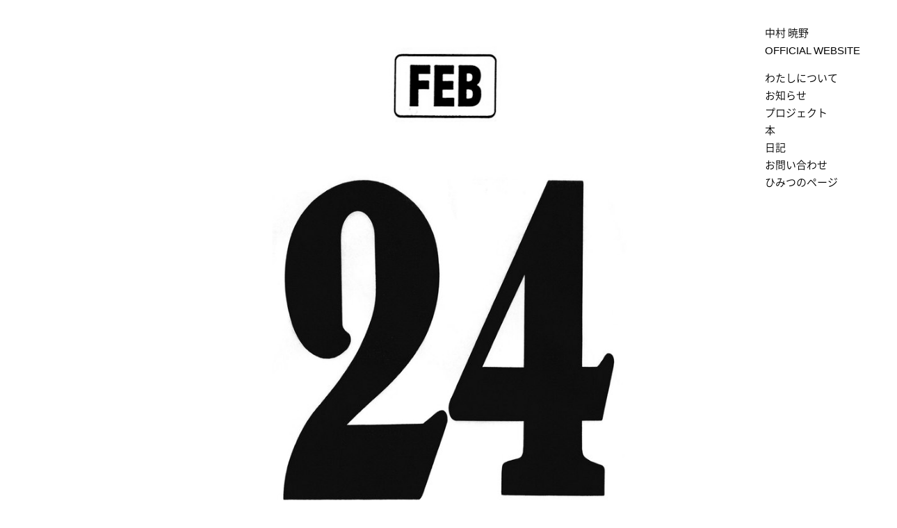

--- FILE ---
content_type: text/html; charset=UTF-8
request_url: http://kazoku-magazine.com/2019/02/24/6758/
body_size: 2936
content:
<!DOCTYPE html><html lang="ja">
<head>
  <meta charset="UTF-8">
  <meta name="viewport" content="width=device-width">
  <title>ヒートテックに | 中村 暁野</title>
  <link type="text/css" rel="stylesheet" href="http://kazoku-magazine.com/cms/wp-content/themes/kazoku/assets/css/style.css">
  <script src="//ajax.googleapis.com/ajax/libs/webfont/1.6.16/webfont.js"></script>
  <script src="//ajax.googleapis.com/ajax/libs/jquery/1.12.0/jquery.min.js"></script><script>
    (function(i,s,o,g,r,a,m){i['GoogleAnalyticsObject']=r;i[r]=i[r]||function(){
    (i[r].q=i[r].q||[]).push(arguments)},i[r].l=1*new Date();a=s.createElement(o),
    m=s.getElementsByTagName(o)[0];a.async=1;a.src=g;m.parentNode.insertBefore(a,m)
    })(window,document,'script','https://www.google-analytics.com/analytics.js','ga');
    ga('create', 'UA-18532186-3', 'auto');
    ga('send', 'pageview');
  </script>
  <script src="http://kazoku-magazine.com/cms/wp-content/themes/kazoku/assets/js/script.js"></script>
<!-- All in One SEO Pack 2.3.11.4 by Michael Torbert of Semper Fi Web Design[120,146] -->
<meta name="description"  content="長らくお風呂上がりに手に取る肌着は超極暖（ユニクロの。ヒートテックの2倍暖かいというやつ）以外ありえない、という感じだったのが最近はヒートテックでいいかな？となってきて、春の訪れは近いと感じております。" />

<link rel="canonical" href="http://kazoku-magazine.com/2019/02/24/6758/" />
<!-- /all in one seo pack -->
		<script type="text/javascript">
			window._wpemojiSettings = {"baseUrl":"https:\/\/s.w.org\/images\/core\/emoji\/72x72\/","ext":".png","source":{"concatemoji":"http:\/\/kazoku-magazine.com\/cms\/wp-includes\/js\/wp-emoji-release.min.js?ver=4.5.2"}};
			!function(a,b,c){function d(a){var c,d,e,f=b.createElement("canvas"),g=f.getContext&&f.getContext("2d"),h=String.fromCharCode;if(!g||!g.fillText)return!1;switch(g.textBaseline="top",g.font="600 32px Arial",a){case"flag":return g.fillText(h(55356,56806,55356,56826),0,0),f.toDataURL().length>3e3;case"diversity":return g.fillText(h(55356,57221),0,0),c=g.getImageData(16,16,1,1).data,d=c[0]+","+c[1]+","+c[2]+","+c[3],g.fillText(h(55356,57221,55356,57343),0,0),c=g.getImageData(16,16,1,1).data,e=c[0]+","+c[1]+","+c[2]+","+c[3],d!==e;case"simple":return g.fillText(h(55357,56835),0,0),0!==g.getImageData(16,16,1,1).data[0];case"unicode8":return g.fillText(h(55356,57135),0,0),0!==g.getImageData(16,16,1,1).data[0]}return!1}function e(a){var c=b.createElement("script");c.src=a,c.type="text/javascript",b.getElementsByTagName("head")[0].appendChild(c)}var f,g,h,i;for(i=Array("simple","flag","unicode8","diversity"),c.supports={everything:!0,everythingExceptFlag:!0},h=0;h<i.length;h++)c.supports[i[h]]=d(i[h]),c.supports.everything=c.supports.everything&&c.supports[i[h]],"flag"!==i[h]&&(c.supports.everythingExceptFlag=c.supports.everythingExceptFlag&&c.supports[i[h]]);c.supports.everythingExceptFlag=c.supports.everythingExceptFlag&&!c.supports.flag,c.DOMReady=!1,c.readyCallback=function(){c.DOMReady=!0},c.supports.everything||(g=function(){c.readyCallback()},b.addEventListener?(b.addEventListener("DOMContentLoaded",g,!1),a.addEventListener("load",g,!1)):(a.attachEvent("onload",g),b.attachEvent("onreadystatechange",function(){"complete"===b.readyState&&c.readyCallback()})),f=c.source||{},f.concatemoji?e(f.concatemoji):f.wpemoji&&f.twemoji&&(e(f.twemoji),e(f.wpemoji)))}(window,document,window._wpemojiSettings);
		</script>
		<style type="text/css">
img.wp-smiley,
img.emoji {
	display: inline !important;
	border: none !important;
	box-shadow: none !important;
	height: 1em !important;
	width: 1em !important;
	margin: 0 .07em !important;
	vertical-align: -0.1em !important;
	background: none !important;
	padding: 0 !important;
}
</style>
<link rel='https://api.w.org/' href='http://kazoku-magazine.com/wp-json/' />
<link rel="alternate" type="application/json+oembed" href="http://kazoku-magazine.com/wp-json/oembed/1.0/embed?url=http%3A%2F%2Fkazoku-magazine.com%2F2019%2F02%2F24%2F6758%2F" />
<link rel="alternate" type="text/xml+oembed" href="http://kazoku-magazine.com/wp-json/oembed/1.0/embed?url=http%3A%2F%2Fkazoku-magazine.com%2F2019%2F02%2F24%2F6758%2F&#038;format=xml" />
</head><body class="single single-post postid-6758 single-format-standard">
<div id="header">
  <header role="banner">
    <h1><a href="http://kazoku-magazine.com/">中村 暁野<span>OFFICIAL WEBSITE</span></a></h1>
    <nav id="navigation" role="navigation"><div class="menu"><ul><li class="page_item page-item-1133"><a href="http://kazoku-magazine.com/about/">わたしについて</a></li><li class="page_item page-item-2259"><a href="http://kazoku-magazine.com/news/">お知らせ</a></li><li class="page_item page-item-15470"><a href="http://kazoku-magazine.com/">プロジェクト</a></li><li class="page_item page-item-1752"><a href="http://kazoku-magazine.com/magazine/">本</a></li><li class="page_item page-item-6365"><a href="http://kazoku-magazine.com/calendar/">日記</a></li><li class="page_item page-item-174"><a href="http://kazoku-magazine.com/contact/">お問い合わせ</a></li><li class="page_item page-item-11047"><a href="http://kazoku-magazine.com/premium/">ひみつのページ</a></li></ul></div>
    </nav>
  </header>
</div><article role="main" data-postid="6758" class="content post_6758"><span class="content__date"><span data-year="2019" class="content__date--y">2019</span><span data-month="2" class="content__date--m">2</span><span data-day="24" class="content__date--d-wrap clearfix"><span data-day="24" class="content__date--d">24</span></span></span>  <div class="content__eyecatch"><img src="http://kazoku-magazine.com/cms/wp-content/uploads/2019/03/K_1018.jpg" class="attachment-post-thumbnail size-post-thumbnail wp-post-image" alt="K_1018" srcset="http://kazoku-magazine.com/cms/wp-content/uploads/2019/03/K_1018.jpg 1000w, http://kazoku-magazine.com/cms/wp-content/uploads/2019/03/K_1018-300x225.jpg 300w, http://kazoku-magazine.com/cms/wp-content/uploads/2019/03/K_1018-768x576.jpg 768w" sizes="(max-width: 1000px) 100vw, 1000px" />  </div>  <h1 class="content__title">ヒートテックに  </h1>
  <div class="content__body"><p>長らくお風呂上がりに手に取る肌着は超極暖（ユニクロの。ヒートテックの2倍暖かいというやつ）以外ありえない、という感じだったのが最近はヒートテックでいいかな？となってきて、春の訪れは近いと感じております。</p>
  </div>
</article>
<footer id="footer" role="contentinfo">  <aside class="footer-calendar">
    <h5>CALENDAR</h5>
    <ul class="foot_nav clearfix">	<li><a href='http://kazoku-magazine.com/2026/'>2026</a></li>
	<li><a href='http://kazoku-magazine.com/2025/'>2025</a></li>
	<li><a href='http://kazoku-magazine.com/2024/'>2024</a></li>
	<li><a href='http://kazoku-magazine.com/2023/'>2023</a></li>
	<li><a href='http://kazoku-magazine.com/2022/'>2022</a></li>
	<li><a href='http://kazoku-magazine.com/2021/'>2021</a></li>
	<li><a href='http://kazoku-magazine.com/2020/'>2020</a></li>
	<li><a href='http://kazoku-magazine.com/2019/'>2019</a></li>
	<li><a href='http://kazoku-magazine.com/2018/'>2018</a></li>
	<li><a href='http://kazoku-magazine.com/2017/'>2017</a></li>
	<li><a href='http://kazoku-magazine.com/2016/'>2016</a></li>
    </ul>
  </aside>  <aside class="pc-hide">
    <div id="navigation-foot" role="navigation"><div class="menu"><ul><li class="page_item page-item-1133"><a href="http://kazoku-magazine.com/about/">わたしについて</a></li><li class="page_item page-item-2259"><a href="http://kazoku-magazine.com/news/">お知らせ</a></li><li class="page_item page-item-15470"><a href="http://kazoku-magazine.com/">プロジェクト</a></li><li class="page_item page-item-1752"><a href="http://kazoku-magazine.com/magazine/">本</a></li><li class="page_item page-item-6365"><a href="http://kazoku-magazine.com/calendar/">日記</a></li><li class="page_item page-item-174"><a href="http://kazoku-magazine.com/contact/">お問い合わせ</a></li><li class="page_item page-item-11047"><a href="http://kazoku-magazine.com/premium/">ひみつのページ</a></li></ul></div>
    </div>
  </aside>
  <div class="copyright">
    <p>Copyright (C) 2016 家族</p>
  </div>
</footer><script type='text/javascript' src='http://kazoku-magazine.com/cms/wp-includes/js/wp-embed.min.js?ver=4.5.2'></script>
</body>
</html>

--- FILE ---
content_type: text/css
request_url: http://kazoku-magazine.com/cms/wp-content/themes/kazoku/assets/css/style.css
body_size: 5710
content:
@charset "UTF-8";
/*! hirorock */
/*! normalize.css v3.0.2 | MIT License | git.io/normalize */
/**
 * 1. Set default font family to sans-serif.
 * 2. Prevent iOS text size adjust after orientation change, without disabling
 *    user zoom.
 */
html {
  font-family: sans-serif;
  /* 1 */
  -ms-text-size-adjust: 100%;
  /* 2 */
  -webkit-text-size-adjust: 100%;
  /* 2 */ }

/**
 * Remove default margin.
 */
body {
  margin: 0; }

/* HTML5 display definitions
   ========================================================================== */
/**
 * Correct `block` display not defined for any HTML5 element in IE 8/9.
 * Correct `block` display not defined for `details` or `summary` in IE 10/11
 * and Firefox.
 * Correct `block` display not defined for `main` in IE 11.
 */
article,
aside,
details,
figcaption,
figure,
footer,
header,
hgroup,
main,
menu,
nav,
section,
summary {
  display: block; }

/**
 * 1. Correct `inline-block` display not defined in IE 8/9.
 * 2. Normalize vertical alignment of `progress` in Chrome, Firefox, and Opera.
 */
audio,
canvas,
progress,
video {
  display: inline-block;
  /* 1 */
  vertical-align: baseline;
  /* 2 */ }

/**
 * Prevent modern browsers from displaying `audio` without controls.
 * Remove excess height in iOS 5 devices.
 */
audio:not([controls]) {
  display: none;
  height: 0; }

/**
 * Address `[hidden]` styling not present in IE 8/9/10.
 * Hide the `template` element in IE 8/9/11, Safari, and Firefox < 22.
 */
[hidden],
template {
  display: none; }

/* Links
   ========================================================================== */
/**
 * Remove the gray background color from active links in IE 10.
 */
a {
  background-color: transparent; }

/**
 * Improve readability when focused and also mouse hovered in all browsers.
 */
a:active,
a:hover {
  outline: 0; }

/* Text-level semantics
   ========================================================================== */
/**
 * Address styling not present in IE 8/9/10/11, Safari, and Chrome.
 */
abbr[title] {
  border-bottom: 1px dotted; }

/**
 * Address style set to `bolder` in Firefox 4+, Safari, and Chrome.
 */
b,
strong {
  font-weight: bold; }

/**
 * Address styling not present in Safari and Chrome.
 */
dfn {
  font-style: italic; }

/**
 * Address variable `h1` font-size and margin within `section` and `article`
 * contexts in Firefox 4+, Safari, and Chrome.
 */
h1 {
  font-size: 2em;
  margin: 0.67em 0; }

/**
 * Address styling not present in IE 8/9.
 */
mark {
  background: #ff0;
  color: #000; }

/**
 * Address inconsistent and variable font size in all browsers.
 */
small {
  font-size: 80%; }

/**
 * Prevent `sub` and `sup` affecting `line-height` in all browsers.
 */
sub,
sup {
  font-size: 75%;
  line-height: 0;
  position: relative;
  vertical-align: baseline; }

sup {
  top: -0.5em; }

sub {
  bottom: -0.25em; }

/* Embedded content
   ========================================================================== */
/**
 * Remove border when inside `a` element in IE 8/9/10.
 */
img {
  border: 0; }

/**
 * Correct overflow not hidden in IE 9/10/11.
 */
svg:not(:root) {
  overflow: hidden; }

/* Grouping content
   ========================================================================== */
/**
 * Address margin not present in IE 8/9 and Safari.
 */
figure {
  margin: 1em 40px; }

/**
 * Address differences between Firefox and other browsers.
 */
hr {
  box-sizing: content-box;
  height: 0; }

/**
 * Contain overflow in all browsers.
 */
pre {
  overflow: auto; }

/**
 * Address odd `em`-unit font size rendering in all browsers.
 */
code,
kbd,
pre,
samp {
  font-family: monospace, monospace;
  font-size: 1em; }

/* Forms
   ========================================================================== */
/**
 * Known limitation: by default, Chrome and Safari on OS X allow very limited
 * styling of `select`, unless a `border` property is set.
 */
/**
 * 1. Correct color not being inherited.
 *    Known issue: affects color of disabled elements.
 * 2. Correct font properties not being inherited.
 * 3. Address margins set differently in Firefox 4+, Safari, and Chrome.
 */
button,
input,
optgroup,
select,
textarea {
  color: inherit;
  /* 1 */
  font: inherit;
  /* 2 */
  margin: 0;
  /* 3 */ }

/**
 * Address `overflow` set to `hidden` in IE 8/9/10/11.
 */
button {
  overflow: visible; }

/**
 * Address inconsistent `text-transform` inheritance for `button` and `select`.
 * All other form control elements do not inherit `text-transform` values.
 * Correct `button` style inheritance in Firefox, IE 8/9/10/11, and Opera.
 * Correct `select` style inheritance in Firefox.
 */
button,
select {
  text-transform: none; }

/**
 * 1. Avoid the WebKit bug in Android 4.0.* where (2) destroys native `audio`
 *    and `video` controls.
 * 2. Correct inability to style clickable `input` types in iOS.
 * 3. Improve usability and consistency of cursor style between image-type
 *    `input` and others.
 */
button,
html input[type="button"],
input[type="reset"],
input[type="submit"] {
  -webkit-appearance: button;
  /* 2 */
  cursor: pointer;
  /* 3 */ }

/**
 * Re-set default cursor for disabled elements.
 */
button[disabled],
html input[disabled] {
  cursor: default; }

/**
 * Remove inner padding and border in Firefox 4+.
 */
button::-moz-focus-inner,
input::-moz-focus-inner {
  border: 0;
  padding: 0; }

/**
 * Address Firefox 4+ setting `line-height` on `input` using `!important` in
 * the UA stylesheet.
 */
input {
  line-height: normal; }

/**
 * It's recommended that you don't attempt to style these elements.
 * Firefox's implementation doesn't respect box-sizing, padding, or width.
 *
 * 1. Address box sizing set to `content-box` in IE 8/9/10.
 * 2. Remove excess padding in IE 8/9/10.
 */
input[type="checkbox"],
input[type="radio"] {
  box-sizing: border-box;
  /* 1 */
  padding: 0;
  /* 2 */ }

/**
 * Fix the cursor style for Chrome's increment/decrement buttons. For certain
 * `font-size` values of the `input`, it causes the cursor style of the
 * decrement button to change from `default` to `text`.
 */
input[type="number"]::-webkit-inner-spin-button,
input[type="number"]::-webkit-outer-spin-button {
  height: auto; }

/**
 * 1. Address `appearance` set to `searchfield` in Safari and Chrome.
 * 2. Address `box-sizing` set to `border-box` in Safari and Chrome
 *    (include `-moz` to future-proof).
 */
input[type="search"] {
  -webkit-appearance: textfield;
  /* 1 */
  /* 2 */
  box-sizing: content-box; }

/**
 * Remove inner padding and search cancel button in Safari and Chrome on OS X.
 * Safari (but not Chrome) clips the cancel button when the search input has
 * padding (and `textfield` appearance).
 */
input[type="search"]::-webkit-search-cancel-button,
input[type="search"]::-webkit-search-decoration {
  -webkit-appearance: none; }

/**
 * Define consistent border, margin, and padding.
 */
fieldset {
  border: 1px solid #c0c0c0;
  margin: 0 2px;
  padding: 0.35em 0.625em 0.75em; }

/**
 * 1. Correct `color` not being inherited in IE 8/9/10/11.
 * 2. Remove padding so people aren't caught out if they zero out fieldsets.
 */
legend {
  border: 0;
  /* 1 */
  padding: 0;
  /* 2 */ }

/**
 * Remove default vertical scrollbar in IE 8/9/10/11.
 */
textarea {
  overflow: auto; }

/**
 * Don't inherit the `font-weight` (applied by a rule above).
 * NOTE: the default cannot safely be changed in Chrome and Safari on OS X.
 */
optgroup {
  font-weight: bold; }

/* Tables
   ========================================================================== */
/**
 * Remove most spacing between table cells.
 */
table {
  border-collapse: collapse;
  border-spacing: 0; }

td,
th {
  padding: 0; }

/* =WordPress Core
-------------------------------------------------------------- */
.alignnone {
  margin: 5px 20px 20px 0; }

.aligncenter,
div.aligncenter {
  display: block;
  margin: 5px auto 5px auto; }

.alignright {
  float: right;
  margin: 5px 0 20px 20px; }

.alignleft {
  float: left;
  margin: 5px 20px 20px 0; }

a img.alignright {
  float: right;
  margin: 5px 0 20px 20px; }

a img.alignnone {
  margin: 5px 20px 20px 0; }

a img.alignleft {
  float: left;
  margin: 5px 20px 20px 0; }

a img.aligncenter {
  display: block;
  margin-left: auto;
  margin-right: auto; }

.wp-caption {
  background: #fff;
  border: 1px solid #f0f0f0;
  max-width: 96%;
  /* Image does not overflow the content area */
  padding: 5px 3px 10px;
  text-align: center; }

.wp-caption.alignnone {
  margin: 5px 20px 20px 0; }

.wp-caption.alignleft {
  margin: 5px 20px 20px 0; }

.wp-caption.alignright {
  margin: 5px 0 20px 20px; }

.wp-caption img {
  border: 0 none;
  height: auto;
  margin: 0;
  max-width: 98.5%;
  padding: 0;
  width: auto; }

.wp-caption p.wp-caption-text {
  font-size: 11px;
  line-height: 17px;
  margin: 0;
  padding: 0 4px 5px; }

/* Text meant only for screen readers. */
.screen-reader-text {
  clip: rect(1px, 1px, 1px, 1px);
  position: absolute !important;
  height: 1px;
  width: 1px;
  overflow: hidden; }

.screen-reader-text:focus {
  background-color: #f1f1f1;
  border-radius: 3px;
  box-shadow: 0 0 2px 2px rgba(0, 0, 0, 0.6);
  clip: auto !important;
  color: #21759b;
  display: block;
  font-size: 14px;
  font-size: 0.875rem;
  font-weight: bold;
  height: auto;
  left: 5px;
  line-height: normal;
  padding: 15px 23px 14px;
  text-decoration: none;
  top: 5px;
  width: auto;
  z-index: 100000;
  /* Above WP toolbar. */ }

.ellipsis {
  text-overflow: ellipsis;
  white-space: nowrap;
  overflow: hidden; }

.hidden {
  display: none !important;
  visibility: hidden !important; }

.invisible {
  visibility: hidden; }

/*
The provided mixins are intended to be used with the array-like variables

.icon-email {
  @include sprite($icon-email);
}
.icon-email {
  @include r-sprite($icon-email);
}

*/
/*
The `sprites` mixin generates identical output to the CSS template
  but can be overridden inside of SCSS

@include sprites($spritesheet-sprites);
*/
h1,
h2,
h3,
h4,
h5,
h6 {
  margin: 0; }

ul {
  margin: 0;
  padding: 0;
  list-style: none; }

html {
  overflow-y: scroll;
  -webkit-touch-callout: none; }

img {
  -ms-interpolation-mode: bicubic;
  vertical-align: bottom; }
  img[src*=".svg"] {
    width: 100%; }

.clearfix:before,
.cf:before {
  content: "";
  display: block;
  clear: both; }

.list-square {
  list-style: inside square; }

.list-circle {
  list-style: inside circle; }

.list-disc {
  list-style: inside disc; }

.unlist {
  padding: 0;
  margin: 0;
  list-style: none; }

/*
.icon-email {
  @include sprite($icon-email);
}
.icon-email {
  @include r-sprite($icon-email);
}
*/
/*
.icon-email {
  @include sprite($icon-email);
}
.icon-email {
  @include r-sprite($icon-email);
}
*/
@font-face {
  font-family: 'Noto Sans JP';
  font-style: normal;
  font-weight: 300;
  src: url("../../assets/fonts/NotoSansCJKjp-DemiLight.eot");
  src: url("../../assets/fonts/NotoSansCJKjp-DemiLight.eot?#iefix") format("embedded-opentype"), url("../../assets/fonts/NotoSansCJKjp-DemiLight.woff") format("woff"), url("../../assets/fonts/NotoSansCJKjp-DemiLight.ttf") format("truetype"); }

@font-face {
  font-family: 'Noto Sans JP';
  font-style: normal;
  font-weight: 500;
  src: url(//fonts.gstatic.com/ea/notosansjapanese/v6/NotoSansJP-Medium.woff2) format("woff2"), url(//fonts.gstatic.com/ea/notosansjapanese/v6/NotoSansJP-Medium.woff) format("woff"), url(//fonts.gstatic.com/ea/notosansjapanese/v6/NotoSansJP-Medium.otf) format("opentype"); }

@font-face {
  font-family: 'Noto Sans JP';
  font-style: normal;
  font-weight: 700;
  src: url(//fonts.gstatic.com/ea/notosansjapanese/v6/NotoSansJP-Bold.woff2) format("woff2"), url(//fonts.gstatic.com/ea/notosansjapanese/v6/NotoSansJP-Bold.woff) format("woff"), url(//fonts.gstatic.com/ea/notosansjapanese/v6/NotoSansJP-Bold.otf) format("opentype"); }

/*
@font-face {
   font-family: 'Noto Sans JP';
   font-style: normal;
   font-weight: 500;
   src: url('/assets/fonts/NotoSansCJKjp-Medium.eot');
   src: url('/assets/fonts/NotoSansCJKjp-Medium.eot?#iefix') format('embedded-opentype'),
          url('/assets/fonts/NotoSansCJKjp-Medium.woff') format('woff'),
          url('/assets/fonts/NotoSansCJKjp-Medium.ttf')  format('truetype');
 }
@font-face {
   font-family: 'Noto Sans JP';
   font-style: normal;
   font-weight: 700;
   src: url('/assets/fonts/NotoSansCJKjp-Bold.eot');
   src: url('/assets/fonts/NotoSansCJKjp-Bold.eot?#iefix') format('embedded-opentype'),
          url('/assets/fonts/NotoSansCJKjp-Bold.woff') format('woff'),
          url('/assets/fonts/NotoSansCJKjp-Bold.ttf')  format('truetype');
 }


@font-face {
   font-family: 'Noto Sans JP';
   font-style: normal;
   font-weight: 900;
   src: url(//fonts.gstatic.com/ea/notosansjp/v5/NotoSansJP-Black.woff2) format('woff2'),
        url(//fonts.gstatic.com/ea/notosansjp/v5/NotoSansJP-Black.woff) format('woff'),
        url(//fonts.gstatic.com/ea/notosansjp/v5/NotoSansJP-Black.otf) format('opentype');
 }
*/
body {
  font-family: 'Noto Sans JP', sans-serif;
  font-weight: 100;
  letter-spacing: .28em;
  line-height: 1.7; }
  .safari.wf-loading body {
    font-family: sans-serif; }
  .wf-active body {
    font-family: 'Noto Sans JP', sans-serif; }

a {
  text-decoration: none;
  color: inherit; }
  a:hover {
    text-decoration: underline; }

.pc-hide {
  display: none; }

/* HEADER */
#header {
  position: absolute;
  width: 1300px;
  min-width: 900px;
  width: 1300px;
  margin-left: -650px;
  top: 35px;
  left: 50%;
  font-size: 15px; }
  #header header {
    position: absolute;
    right: 0;
    width: 190px;
    letter-spacing: 0; }
    #header header a {
      text-decoration: none;
      display: inline-block; }
      #header header a:hover {
        background-color: rgba(0, 0, 0, 0.09); }
  #header h1 {
    display: block;
    font-size: inherit;
    font-weight: 100; }
    #header h1 span {
      display: block; }

#navigation {
  margin-top: 1em; }

/* CONTENT */
.content {
  min-width: 900px;
  width: 900px;
  margin: 0 auto;
  font-size: 18px; }
  .page .content {
    margin-top: 150px; }
  .content__eyecatch img {
    margin: 0 auto;
    display: block;
    max-width: 100%; }
  .content__title {
    font-size: 1em;
    font-weight: inherit;
    margin: 100px 0 1em; }
    .single .content__title {
      font-size: 24px; }
  .content__body {
    line-height: 2; }
    .content__body img {
      max-width: 100%;
      height: auto; }

.calendar-wrap {
  zoom: 1; }
  .calendar-wrap:before, .calendar-wrap:after {
    content: "";
    display: table; }
  .calendar-wrap:after {
    clear: both; }
  .calendar-wrap ul {
    padding: 0; }
  .calendar-wrap li {
    list-style: none; }

.calendar-wrap-month {
  width: 100%; }

.calendar-wrap-days {
  zoom: 1; }
  .calendar-wrap-days:before, .calendar-wrap-days:after {
    content: "";
    display: table; }
  .calendar-wrap-days:after {
    clear: both; }

.cal_day {
  zoom: 1;
  color: inherit;
  float: left;
  text-align: right;
  width: 14.28571%; }
  .cal_day:before, .cal_day:after {
    content: "";
    display: table; }
  .cal_day:after {
    clear: both; }

[class^='img-cal'] {
  display: inline-block; }

.content__date {
  display: block;
  margin-top: 50px; }
  .content__date--y {
    display: none; }
  .content__date--m {
    height: 150px;
    display: block;
    margin: 0 auto;
    overflow: hidden;
    text-indent: -777px;
    background-size: auto 150px;
    background-repeat: no-repeat;
    background-position: center; }
    .content__date--m[data-month='1'] {
      background-image: url(../../assets/images/date/month/1.jpg); }
    .content__date--m[data-month='2'] {
      background-image: url(../../assets/images/date/month/2.jpg); }
    .content__date--m[data-month='3'] {
      background-image: url(../../assets/images/date/month/3.jpg); }
    .content__date--m[data-month='4'] {
      background-image: url(../../assets/images/date/month/4.jpg); }
    .content__date--m[data-month='5'] {
      background-image: url(../../assets/images/date/month/5.jpg); }
    .content__date--m[data-month='6'] {
      background-image: url(../../assets/images/date/month/6.jpg); }
    .content__date--m[data-month='7'] {
      background-image: url(../../assets/images/date/month/7.jpg); }
    .content__date--m[data-month='8'] {
      background-image: url(../../assets/images/date/month/8.jpg); }
    .content__date--m[data-month='9'] {
      background-image: url(../../assets/images/date/month/9.jpg); }
    .content__date--m[data-month='10'] {
      background-image: url(../../assets/images/date/month/10.jpg); }
    .content__date--m[data-month='11'] {
      background-image: url(../../assets/images/date/month/11.jpg); }
    .content__date--m[data-month='12'] {
      background-image: url(../../assets/images/date/month/12.jpg); }
  .content__date--d {
    height: 600px;
    display: block;
    width: 600px;
    background-size: auto 600px;
    margin: 0 auto; }
    .content__date--d-wrap {
      width: 800px;
      height: 600px;
      display: block;
      margin: 0 auto 20px;
      text-indent: -777px;
      overflow: hidden;
      -webkit-transform: scale(0.9);
              transform: scale(0.9); }
    .content__date--d[data-day='1'] {
      background-image: url(../../assets/images/date/day_min/1.jpg); }
    .content__date--d[data-day='2'] {
      background-image: url(../../assets/images/date/day_min/2.jpg); }
    .content__date--d[data-day='3'] {
      background-image: url(../../assets/images/date/day_min/3.jpg); }
    .content__date--d[data-day='4'] {
      background-image: url(../../assets/images/date/day_min/4.jpg); }
    .content__date--d[data-day='5'] {
      background-image: url(../../assets/images/date/day_min/5.jpg); }
    .content__date--d[data-day='6'] {
      background-image: url(../../assets/images/date/day_min/6.jpg); }
    .content__date--d[data-day='7'] {
      background-image: url(../../assets/images/date/day_min/7.jpg); }
    .content__date--d[data-day='8'] {
      background-image: url(../../assets/images/date/day_min/8.jpg); }
    .content__date--d[data-day='9'] {
      background-image: url(../../assets/images/date/day_min/9.jpg); }
    .content__date--d[data-day='10'] {
      background-image: url(../../assets/images/date/day_min/10.jpg); }
    .content__date--d[data-day='11'] {
      background-image: url(../../assets/images/date/day_min/11.jpg); }
    .content__date--d[data-day='12'] {
      background-image: url(../../assets/images/date/day_min/12.jpg); }
    .content__date--d[data-day='13'] {
      background-image: url(../../assets/images/date/day_min/13.jpg); }
    .content__date--d[data-day='14'] {
      background-image: url(../../assets/images/date/day_min/14.jpg); }
    .content__date--d[data-day='15'] {
      background-image: url(../../assets/images/date/day_min/15.jpg); }
    .content__date--d[data-day='16'] {
      background-image: url(../../assets/images/date/day_min/16.jpg); }
    .content__date--d[data-day='17'] {
      background-image: url(../../assets/images/date/day_min/17.jpg); }
    .content__date--d[data-day='18'] {
      background-image: url(../../assets/images/date/day_min/18.jpg); }
    .content__date--d[data-day='19'] {
      background-image: url(../../assets/images/date/day_min/19.jpg); }
    .content__date--d[data-day='20'] {
      background-image: url(../../assets/images/date/day_min/20.jpg); }
    .content__date--d[data-day='21'] {
      background-image: url(../../assets/images/date/day_min/21.jpg); }
    .content__date--d[data-day='22'] {
      background-image: url(../../assets/images/date/day_min/22.jpg); }
    .content__date--d[data-day='23'] {
      background-image: url(../../assets/images/date/day_min/23.jpg); }
    .content__date--d[data-day='24'] {
      background-image: url(../../assets/images/date/day_min/24.jpg); }
    .content__date--d[data-day='25'] {
      background-image: url(../../assets/images/date/day_min/25.jpg); }
    .content__date--d[data-day='26'] {
      background-image: url(../../assets/images/date/day_min/26.jpg); }
    .content__date--d[data-day='27'] {
      background-image: url(../../assets/images/date/day_min/27.jpg); }
    .content__date--d[data-day='28'] {
      background-image: url(../../assets/images/date/day_min/28.jpg); }
    .content__date--d[data-day='29'] {
      background-image: url(../../assets/images/date/day_min/29.jpg); }
    .content__date--d[data-day='30'] {
      background-image: url(../../assets/images/date/day_min/30.jpg); }
    .content__date--d[data-day='31'] {
      background-image: url(../../assets/images/date/day_min/31.jpg); }
    .content__date--d[data-day='32'] {
      background-image: url(../../assets/images/date/day_min/32.jpg); }

/* calendar */
.content-calendar {
  margin-top: 150px; }
  .content-calendar h1 {
    text-align: center;
    line-height: 1;
    margin-bottom: 100px;
    font-weight: 100;
    font-size: 1.5em; }

.content-calendar-year .my-calendar {
  float: left;
  margin-left: 6%;
  width: 29%; }

.my-calendar[data-month="1"], .my-calendar[data-month="4"], .my-calendar[data-month="7"], .my-calendar[data-month="10"] {
  margin-left: 0; }

.my-calendar th {
  font-weight: inherit;
  line-height: 3; }

.my-calendar td {
  padding-top: 4px; }
  .my-calendar td a {
    width: 100%;
    display: block;
    position: relative;
    text-decoration: none; }
    .my-calendar td a[href]:after {
      content: '';
      position: absolute;
      bottom: 0;
      left: 0;
      width: 78%;
      background: #333;
      height: 2px;
      margin-left: 11%; }

.my-calendar tbody {
  text-align: center; }

.my-calendar-week {
  display: none; }

.my-calendar-separate {
  margin-bottom: 50px; }

/* FOOTER */
#footer {
  min-width: 900px;
  width: 900px;
  margin: 200px auto 0;
  clear: both; }
  #footer .copyright {
    font-size: .7rem;
    text-align: center; }

.foot_nav {
  display: table;
  margin-bottom: 50px; }
  .foot_nav li {
    float: left;
    margin-right: 10px;
    font-size: 28px; }
    .foot_nav li a {
      box-sizing: border-box;
      border: 3px solid #eb6101;
      padding: 0 10px; }

.footer-calendar h5 {
  margin-bottom: 6px; }

/* 表示領域が↓px以下の場合に適用するスタイル */
/* 表示領域が↓px以下の場合に適用するスタイル */
@media screen and (max-width: 768px) {
  body {
    letter-spacing: inherit;
    width: 100%; }
  .pc-hide {
    display: inherit; }
  #header {
    width: 100%;
    position: relative;
    min-width: initial;
    text-align: center;
    margin-left: auto;
    left: 0;
    margin-top: 1em;
    font-size: .8rem; }
    #header header {
      position: relative;
      width: 100%; }
  .content {
    width: 100%;
    min-width: 100%;
    box-sizing: border-box;
    padding: 0 10px;
    font-size: 13px; }
    .page .content {
      margin-top: 5em; }
  .content__date--d {
    height: 240px;
    width: 100%;
    background-size: auto 240px;
    background-repeat: no-repeat;
    background-position: center; }
    .content__date--d-wrap {
      width: 100%;
      height: 240px; }
  .content__date--m {
    height: 100px;
    background-size: auto 100px; }
  .content__title {
    margin-top: 22px; }
  .content-calendar {
    margin-top: 5em; }
    .content-calendar h1 {
      margin-bottom: 4em; }
    .content-calendar .my-calendar {
      width: 100%;
      max-width: 350px;
      margin: 0 auto 4em auto;
      float: none; }
      .content-calendar .my-calendar th {
        line-height: 3; }
    .content-calendar .my-calendar-separate {
      margin: 0; }
  .content__body .alignright,
  .content__body .alignleft {
    max-width: 50%; }
  #navigation {
    display: none; }
  #navigation-foot {
    width: 100%; }
    #navigation-foot li {
      border-bottom: 1px solid #DDD; }
      #navigation-foot li:first-child {
        border-top: 1px solid #DDD; }
      #navigation-foot li a {
        display: block;
        line-height: 2.5;
        text-align: center; }
        #navigation-foot li a:hover {
          text-decoration: none;
          background-color: rgba(0, 0, 0, 0.09); }
  #footer {
    width: 100%;
    min-width: 100%;
    margin-top: 5em;
    box-sizing: border-box; }
    #footer .footer-calendar {
      margin: 0 10px; }
    #footer .foot_nav {
      margin-bottom: 5em;
      text-indent: 0;
      font-size: 1.5rem; }
  .copyright {
    font-size: .6rem;
    font-weight: 100; } }


--- FILE ---
content_type: application/javascript
request_url: http://kazoku-magazine.com/cms/wp-content/themes/kazoku/assets/js/script.js
body_size: 21
content:
console.log('Hello');

--- FILE ---
content_type: text/plain
request_url: https://www.google-analytics.com/j/collect?v=1&_v=j102&a=909067286&t=pageview&_s=1&dl=http%3A%2F%2Fkazoku-magazine.com%2F2019%2F02%2F24%2F6758%2F&ul=en-us%40posix&dt=%E3%83%92%E3%83%BC%E3%83%88%E3%83%86%E3%83%83%E3%82%AF%E3%81%AB%20%7C%20%E4%B8%AD%E6%9D%91%20%E6%9A%81%E9%87%8E&sr=1280x720&vp=1280x720&_u=IEBAAEABAAAAACAAI~&jid=1134031125&gjid=600973485&cid=1244347263.1769778212&tid=UA-18532186-3&_gid=1999023544.1769778212&_r=1&_slc=1&z=278599448
body_size: -451
content:
2,cG-FFRYS7C7N8